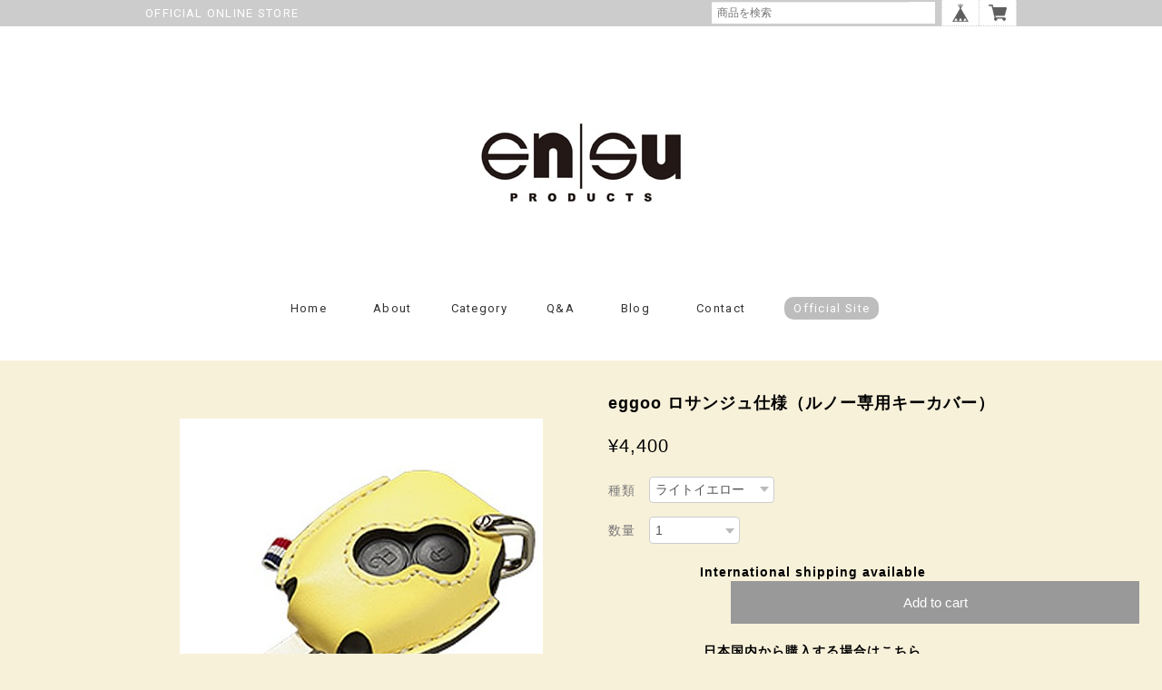

--- FILE ---
content_type: text/html; charset=UTF-8
request_url: https://ensuproduct.thebase.in/items/11973702/reviews?format=user&score=&page=1
body_size: 3013
content:
				<li class="review01__listChild">
			<figure class="review01__itemInfo">
				<a href="/items/11973973" class="review01__imgWrap">
					<img src="https://baseec-img-mng.akamaized.net/images/item/origin/b588811bbc8c0d76864c7574353f7ee9.jpg?imformat=generic&q=90&im=Resize,width=146,type=normal" alt="eggoo テクノパンコラボ仕様（ルノー専用キーカバー）" class="review01__img">
				</a>
				<figcaption class="review01__item">
					<i class="review01__iconImg ico--good"></i>
					<p class="review01__itemName">eggoo テクノパンコラボ仕様（ルノー専用キーカバー）</p>
										<p class="review01__itemVariation">ナチュラル</p>
										<time datetime="2025-09-03" class="review01__date">2025/09/03</time>
				</figcaption>
			</figure><!-- /.review01__itemInfo -->
						<p class="review01__comment">質感◎です。かなりタイトでDカンの取り付けに苦戦しました。その分、完成するとしっかり固定されて満足です。素敵な作品をありがとうございました！</p>
									<p class="review01__reply">レビューありがとうございます♪
励みになります。</p>
					</li>
				<li class="review01__listChild">
			<figure class="review01__itemInfo">
				<a href="/items/14793727" class="review01__imgWrap">
					<img src="https://baseec-img-mng.akamaized.net/images/item/origin/3320ed7689852acaad0c11da2b2dbe4d.jpg?imformat=generic&q=90&im=Resize,width=146,type=normal" alt="loopホワイトループ(プジョー・シトロエン専用スマートキーケース)" class="review01__img">
				</a>
				<figcaption class="review01__item">
					<i class="review01__iconImg ico--good"></i>
					<p class="review01__itemName">loopホワイトループ(プジョー・シトロエン専用スマートキーケース)</p>
										<p class="review01__itemVariation">ブルーグリーン×ホワイト</p>
										<time datetime="2025-07-11" class="review01__date">2025/07/11</time>
				</figcaption>
			</figure><!-- /.review01__itemInfo -->
						<p class="review01__comment">車がフィアットドブロなので、トリコローレ🇮🇹にしていただきました。
細かいお願いも快く受けてくださり、とても気に入っています。
ありがとうございました！</p>
									<p class="review01__reply">レビューありがとうございます♪
お待ちいただき有難うございました。</p>
					</li>
				<li class="review01__listChild">
			<figure class="review01__itemInfo">
				<a href="/items/9514827" class="review01__imgWrap">
					<img src="https://baseec-img-mng.akamaized.net/images/item/origin/c22c5f7c3630c81a3ec4708ee37282c0.jpg?imformat=generic&q=90&im=Resize,width=146,type=normal" alt="Petit aile(ルノー用キーケース)" class="review01__img">
				</a>
				<figcaption class="review01__item">
					<i class="review01__iconImg ico--good"></i>
					<p class="review01__itemName">Petit aile(ルノー用キーケース)</p>
										<p class="review01__itemVariation">トリコロール</p>
										<time datetime="2025-06-30" class="review01__date">2025/06/30</time>
				</figcaption>
			</figure><!-- /.review01__itemInfo -->
						<p class="review01__comment">配送早くて助かりました。素敵な可愛いキーケースで嬉しいです。ありがとうございました。</p>
									<p class="review01__reply">レビューありがとうございます♪
励みになります。</p>
					</li>
				<li class="review01__listChild">
			<figure class="review01__itemInfo">
				<a href="/items/22511257" class="review01__imgWrap">
					<img src="https://baseec-img-mng.akamaized.net/images/item/origin/c40274f525e1eb74324e407ce459009d.jpg?imformat=generic&q=90&im=Resize,width=146,type=normal" alt="aile nouveau (ルノー、アルピーヌ専用カードキーケース）" class="review01__img">
				</a>
				<figcaption class="review01__item">
					<i class="review01__iconImg ico--good"></i>
					<p class="review01__itemName">aile nouveau (ルノー、アルピーヌ専用カードキーケース）</p>
										<p class="review01__itemVariation">イエロー×ブラック</p>
										<time datetime="2025-06-10" class="review01__date">2025/06/10</time>
				</figcaption>
			</figure><!-- /.review01__itemInfo -->
						<p class="review01__comment">9年前から数年おきに購入させてもらっています。デザインや使い勝手共に気に入っています。</p>
									<p class="review01__reply">いつもご購入いただき誠に有難うございます。

私も車を変えずにずっと乗っていますが、今のキーケースは2代目です。
他にもルノー車の乗っておられる方で何度もキーケースをご購入頂いてる
お客様もいらっしゃいます。

それはルノーの車が大変素晴らしいと言うことだと思います。
これからも出来るだけ長く乗って行きたいと思っております。

今後とも宜しくお願い致します。
</p>
					</li>
				<li class="review01__listChild">
			<figure class="review01__itemInfo">
				<a href="/items/22511257" class="review01__imgWrap">
					<img src="https://baseec-img-mng.akamaized.net/images/item/origin/c40274f525e1eb74324e407ce459009d.jpg?imformat=generic&q=90&im=Resize,width=146,type=normal" alt="aile nouveau (ルノー、アルピーヌ専用カードキーケース）" class="review01__img">
				</a>
				<figcaption class="review01__item">
					<i class="review01__iconImg ico--good"></i>
					<p class="review01__itemName">aile nouveau (ルノー、アルピーヌ専用カードキーケース）</p>
										<p class="review01__itemVariation">ナチュラル×ブラック</p>
										<time datetime="2025-03-22" class="review01__date">2025/03/22</time>
				</figcaption>
			</figure><!-- /.review01__itemInfo -->
						<p class="review01__comment">商品の到着が早くてびっくりしました。メガーヌのキーケースに購入させていただきました。使い勝手もよく、色も可愛いので、運転の度に気分が上がっていいですね！</p>
									<p class="review01__reply">ありがとうございます＾＾

励みになります。</p>
					</li>
				<li class="review01__listChild">
			<figure class="review01__itemInfo">
				<a href="/items/22511257" class="review01__imgWrap">
					<img src="https://baseec-img-mng.akamaized.net/images/item/origin/c40274f525e1eb74324e407ce459009d.jpg?imformat=generic&q=90&im=Resize,width=146,type=normal" alt="aile nouveau (ルノー、アルピーヌ専用カードキーケース）" class="review01__img">
				</a>
				<figcaption class="review01__item">
					<i class="review01__iconImg ico--good"></i>
					<p class="review01__itemName">aile nouveau (ルノー、アルピーヌ専用カードキーケース）</p>
										<p class="review01__itemVariation">トリコロール</p>
										<time datetime="2025-03-12" class="review01__date">2025/03/12</time>
				</figcaption>
			</figure><!-- /.review01__itemInfo -->
						<p class="review01__comment">迅速な対応ありがとうございました。商品も想像以上のフィット感で大変満足しています。</p>
									<p class="review01__reply">高評価有難う御座います。励みになります。</p>
					</li>
				<li class="review01__listChild">
			<figure class="review01__itemInfo">
				<a href="/items/19420230" class="review01__imgWrap">
					<img src="https://baseec-img-mng.akamaized.net/images/item/origin/1cbd35b7ace5154b6fef23cab28f5576.jpg?imformat=generic&q=90&im=Resize,width=146,type=normal" alt="Scarabée carbon（ルノー専用スマートキーケース）" class="review01__img">
				</a>
				<figcaption class="review01__item">
					<i class="review01__iconImg ico--good"></i>
					<p class="review01__itemName">Scarabée carbon（ルノー専用スマートキーケース）</p>
										<p class="review01__itemVariation">ライトオレンジ×カーボン</p>
										<time datetime="2024-12-09" class="review01__date">2024/12/09</time>
				</figcaption>
			</figure><!-- /.review01__itemInfo -->
						<p class="review01__comment">対応が早く、高級感もあり満足です。スマートキーの反応も問題ないです。</p>
									<p class="review01__reply">高評価有難う御座います。励みになります。</p>
					</li>
				<li class="review01__listChild">
			<figure class="review01__itemInfo">
				<a href="/items/34491893" class="review01__imgWrap">
					<img src="https://baseec-img-mng.akamaized.net/images/item/origin/0d3ddaf7a443e33b814308477f3a4a79.jpg?imformat=generic&q=90&im=Resize,width=146,type=normal" alt="aile carbon (ルノー、アルピーヌ専用カードキーケース）" class="review01__img">
				</a>
				<figcaption class="review01__item">
					<i class="review01__iconImg ico--good"></i>
					<p class="review01__itemName">aile carbon (ルノー、アルピーヌ専用カードキーケース）</p>
										<p class="review01__itemVariation">ダークブルー×カーボン</p>
										<time datetime="2024-11-07" class="review01__date">2024/11/07</time>
				</figcaption>
			</figure><!-- /.review01__itemInfo -->
								</li>
				<li class="review01__listChild">
			<figure class="review01__itemInfo">
				<a href="/items/14793727" class="review01__imgWrap">
					<img src="https://baseec-img-mng.akamaized.net/images/item/origin/3320ed7689852acaad0c11da2b2dbe4d.jpg?imformat=generic&q=90&im=Resize,width=146,type=normal" alt="loopホワイトループ(プジョー・シトロエン専用スマートキーケース)" class="review01__img">
				</a>
				<figcaption class="review01__item">
					<i class="review01__iconImg ico--good"></i>
					<p class="review01__itemName">loopホワイトループ(プジョー・シトロエン専用スマートキーケース)</p>
										<p class="review01__itemVariation">ナチュラル×ホワイト</p>
										<time datetime="2024-06-24" class="review01__date">2024/06/24</time>
				</figcaption>
			</figure><!-- /.review01__itemInfo -->
						<p class="review01__comment">ディーラーに展示されていた実物を見てから数日後、やはりどうしても欲しくなり購入。
デザインはもちろん、手にとれば分かる使い易さ、端部の処理まで抜かりなく高品質ですね。ありがとうございました。</p>
									<p class="review01__reply">高評価有難う御座います。励みになります。</p>
					</li>
				<li class="review01__listChild">
			<figure class="review01__itemInfo">
				<a href="/items/14774967" class="review01__imgWrap">
					<img src="https://baseec-img-mng.akamaized.net/images/item/origin/e6b141c3deaef927a425ca3214025b03.jpg?imformat=generic&q=90&im=Resize,width=146,type=normal" alt="loopブラックループ(プジョー・シトロエン専用スマートキーケース)" class="review01__img">
				</a>
				<figcaption class="review01__item">
					<i class="review01__iconImg ico--good"></i>
					<p class="review01__itemName">loopブラックループ(プジョー・シトロエン専用スマートキーケース)</p>
										<p class="review01__itemVariation">ダークグレー×ブラック</p>
										<time datetime="2024-06-21" class="review01__date">2024/06/21</time>
				</figcaption>
			</figure><!-- /.review01__itemInfo -->
						<p class="review01__comment">色、質感とても良い感じです。
ありがとうございました。</p>
									<p class="review01__reply">ありがとうございます。励みになります＾＾</p>
					</li>
				<li class="review01__listChild">
			<figure class="review01__itemInfo">
				<a href="/items/9514827" class="review01__imgWrap">
					<img src="https://baseec-img-mng.akamaized.net/images/item/origin/c22c5f7c3630c81a3ec4708ee37282c0.jpg?imformat=generic&q=90&im=Resize,width=146,type=normal" alt="Petit aile(ルノー用キーケース)" class="review01__img">
				</a>
				<figcaption class="review01__item">
					<i class="review01__iconImg ico--good"></i>
					<p class="review01__itemName">Petit aile(ルノー用キーケース)</p>
										<p class="review01__itemVariation">ダークグレー×ブラック</p>
										<time datetime="2024-01-29" class="review01__date">2024/01/29</time>
				</figcaption>
			</figure><!-- /.review01__itemInfo -->
						<p class="review01__comment">商品について、ジャックナイフボタンがちょっと押しづらい感はありますが、本革の柔らかさ、ステッチやエッジの丁寧な加工、嵩張らないフィット感、全て問題なく、愛車の色に合わせる事でいつもポケットの中で大切な思いが繋がります。問い合わせに対してもすぐに的確なご返信をいただきました。安心して愛車と共に長く大切に使いたいと思います。</p>
									<p class="review01__reply">ありがとうございます。
ルノーのジャックナイフ式のキーは非常にボタンの高さに波があります。
説明書に書いてありますようにボタンの中心ではなく上の方を押して頂くようにお願いをしております。それでも押しにくい場合は私の方に連絡を頂ければ「最終手段」を送らせていただきます。
宜しくお願い致します。</p>
					</li>
				<li class="review01__listChild">
			<figure class="review01__itemInfo">
				<a href="/items/14698008" class="review01__imgWrap">
					<img src="https://baseec-img-mng.akamaized.net/images/item/origin/bde1afe74969e8540de26a66016c8892.jpg?imformat=generic&q=90&im=Resize,width=146,type=normal" alt="Scarabée（ルノー専用スマートキーケース）" class="review01__img">
				</a>
				<figcaption class="review01__item">
					<i class="review01__iconImg ico--good"></i>
					<p class="review01__itemName">Scarabée（ルノー専用スマートキーケース）</p>
										<p class="review01__itemVariation">ナチュラル×ブラック</p>
										<time datetime="2023-12-07" class="review01__date">2023/12/07</time>
				</figcaption>
			</figure><!-- /.review01__itemInfo -->
						<p class="review01__comment">注文してからの対応も早く納品までスムーズでした。妻が使用していますが、色も形も良く気に入っています。</p>
									<p class="review01__reply">ありがとうございます。励みになります＾＾</p>
					</li>
				<li class="review01__listChild">
			<figure class="review01__itemInfo">
				<a href="/items/14698008" class="review01__imgWrap">
					<img src="https://baseec-img-mng.akamaized.net/images/item/origin/bde1afe74969e8540de26a66016c8892.jpg?imformat=generic&q=90&im=Resize,width=146,type=normal" alt="Scarabée（ルノー専用スマートキーケース）" class="review01__img">
				</a>
				<figcaption class="review01__item">
					<i class="review01__iconImg ico--good"></i>
					<p class="review01__itemName">Scarabée（ルノー専用スマートキーケース）</p>
										<p class="review01__itemVariation">ライトオレンジ×ブラック</p>
										<time datetime="2023-12-07" class="review01__date">2023/12/07</time>
				</figcaption>
			</figure><!-- /.review01__itemInfo -->
						<p class="review01__comment">ショップの対応が早くとても良かったです。商品もとても良く気に入って使用しています。</p>
									<p class="review01__reply">ありがとうございます。励みになります＾＾</p>
					</li>
				<li class="review01__listChild">
			<figure class="review01__itemInfo">
				<a href="/items/19420230" class="review01__imgWrap">
					<img src="https://baseec-img-mng.akamaized.net/images/item/origin/1cbd35b7ace5154b6fef23cab28f5576.jpg?imformat=generic&q=90&im=Resize,width=146,type=normal" alt="Scarabée carbon（ルノー専用スマートキーケース）" class="review01__img">
				</a>
				<figcaption class="review01__item">
					<i class="review01__iconImg ico--good"></i>
					<p class="review01__itemName">Scarabée carbon（ルノー専用スマートキーケース）</p>
										<p class="review01__itemVariation">イエロー×カーボン</p>
										<time datetime="2023-10-07" class="review01__date">2023/10/07</time>
				</figcaption>
			</figure><!-- /.review01__itemInfo -->
						<p class="review01__comment">対応も丁寧で、商品も満足しています。ありがとうございました。</p>
									<p class="review01__reply">久々のコメント有難うございます＾＾
みなさんなかなか入れていただけないです＾＾；；
有難うございました。</p>
					</li>
				<li class="review01__listChild">
			<figure class="review01__itemInfo">
				<a href="/items/9524507" class="review01__imgWrap">
					<img src="https://baseec-img-mng.akamaized.net/images/item/origin/c72d4aa96e482dc1f7de32fe545bb53b.jpg?imformat=generic&q=90&im=Resize,width=146,type=normal" alt="マルチキーストラップ　type B" class="review01__img">
				</a>
				<figcaption class="review01__item">
					<i class="review01__iconImg ico--good"></i>
					<p class="review01__itemName">マルチキーストラップ　type B</p>
										<p class="review01__itemVariation">ダークブルー×ブラック</p>
										<time datetime="2023-06-20" class="review01__date">2023/06/20</time>
				</figcaption>
			</figure><!-- /.review01__itemInfo -->
						<p class="review01__comment">素晴らしい商品でした。</p>
									<p class="review01__reply">ありがとうございます。励みになります。</p>
					</li>
				<li class="review01__listChild">
			<figure class="review01__itemInfo">
				<a href="/items/9514827" class="review01__imgWrap">
					<img src="https://baseec-img-mng.akamaized.net/images/item/origin/c22c5f7c3630c81a3ec4708ee37282c0.jpg?imformat=generic&q=90&im=Resize,width=146,type=normal" alt="Petit aile(ルノー用キーケース)" class="review01__img">
				</a>
				<figcaption class="review01__item">
					<i class="review01__iconImg ico--good"></i>
					<p class="review01__itemName">Petit aile(ルノー用キーケース)</p>
										<p class="review01__itemVariation">ダークブルー×ブラック</p>
										<time datetime="2023-06-20" class="review01__date">2023/06/20</time>
				</figcaption>
			</figure><!-- /.review01__itemInfo -->
						<p class="review01__comment">注文して翌日には到着しました。
商品も満足のいくものでした。</p>
									<p class="review01__reply">ありがとうございます。励みになります。</p>
					</li>
				<li class="review01__listChild">
			<figure class="review01__itemInfo">
				<a href="/items/9524507" class="review01__imgWrap">
					<img src="https://baseec-img-mng.akamaized.net/images/item/origin/c72d4aa96e482dc1f7de32fe545bb53b.jpg?imformat=generic&q=90&im=Resize,width=146,type=normal" alt="マルチキーストラップ　type B" class="review01__img">
				</a>
				<figcaption class="review01__item">
					<i class="review01__iconImg ico--good"></i>
					<p class="review01__itemName">マルチキーストラップ　type B</p>
										<p class="review01__itemVariation">レッド×ナチュラル</p>
										<time datetime="2023-06-14" class="review01__date">2023/06/14</time>
				</figcaption>
			</figure><!-- /.review01__itemInfo -->
						<p class="review01__comment">　初めは「loopレッドループ」に別のストラップをと思っていたのですが、やはりトータルでデザインを考えると…
　やはり色合も合ってこちらの方が断然お洒落ですね！
　もうすぐ納車なのでディラーにも宣伝してきます♪</p>
									<p class="review01__reply">有難うございます。
同色のコーディネイトはやはりきまりますね。
宣伝宜しくお願いします＾＾</p>
					</li>
				<li class="review01__listChild">
			<figure class="review01__itemInfo">
				<a href="/items/22511257" class="review01__imgWrap">
					<img src="https://baseec-img-mng.akamaized.net/images/item/origin/c40274f525e1eb74324e407ce459009d.jpg?imformat=generic&q=90&im=Resize,width=146,type=normal" alt="aile nouveau (ルノー、アルピーヌ専用カードキーケース）" class="review01__img">
				</a>
				<figcaption class="review01__item">
					<i class="review01__iconImg ico--good"></i>
					<p class="review01__itemName">aile nouveau (ルノー、アルピーヌ専用カードキーケース）</p>
										<p class="review01__itemVariation">ヴァイオレット×ブラック</p>
										<time datetime="2023-06-06" class="review01__date">2023/06/06</time>
				</figcaption>
			</figure><!-- /.review01__itemInfo -->
								</li>
				<li class="review01__listChild">
			<figure class="review01__itemInfo">
				<a href="/items/9524507" class="review01__imgWrap">
					<img src="https://baseec-img-mng.akamaized.net/images/item/origin/c72d4aa96e482dc1f7de32fe545bb53b.jpg?imformat=generic&q=90&im=Resize,width=146,type=normal" alt="マルチキーストラップ　type B" class="review01__img">
				</a>
				<figcaption class="review01__item">
					<i class="review01__iconImg ico--good"></i>
					<p class="review01__itemName">マルチキーストラップ　type B</p>
										<p class="review01__itemVariation">ブルー×ブラック</p>
										<time datetime="2023-06-06" class="review01__date">2023/06/06</time>
				</figcaption>
			</figure><!-- /.review01__itemInfo -->
								</li>
				<li class="review01__listChild">
			<figure class="review01__itemInfo">
				<a href="/items/41170438" class="review01__imgWrap">
					<img src="https://baseec-img-mng.akamaized.net/images/item/origin/ccbd7eb89046a85307c418a7fa5377af.jpg?imformat=generic&q=90&im=Resize,width=146,type=normal" alt="loop(HONDA車専用スマートキーケース) type A" class="review01__img">
				</a>
				<figcaption class="review01__item">
					<i class="review01__iconImg ico--good"></i>
					<p class="review01__itemName">loop(HONDA車専用スマートキーケース) type A</p>
										<p class="review01__itemVariation">ブルー×ブラック</p>
										<time datetime="2023-06-06" class="review01__date">2023/06/06</time>
				</figcaption>
			</figure><!-- /.review01__itemInfo -->
								</li>
		